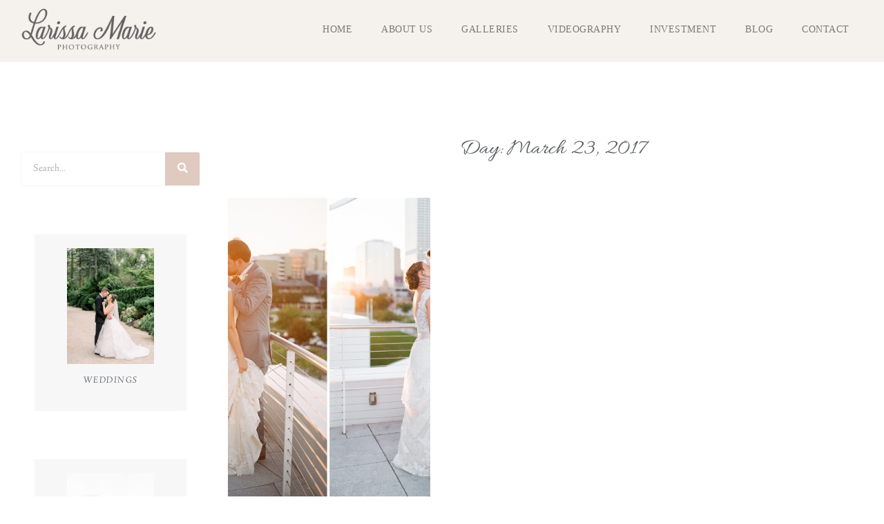

--- FILE ---
content_type: text/html; charset=UTF-8
request_url: https://larissamarie.com/2017/03/23/
body_size: 10757
content:
<!doctype html>
<html lang="en-US">
<head>
	<meta charset="UTF-8">
	<meta name="viewport" content="width=device-width, initial-scale=1">
	<link rel="profile" href="https://gmpg.org/xfn/11">
	<title>March 23, 2017 &#8211; Larissa Marie Photography</title>
<meta name='robots' content='max-image-preview:large' />
<link rel='dns-prefetch' href='//secure.gravatar.com' />
<link rel='dns-prefetch' href='//stats.wp.com' />
<link rel='dns-prefetch' href='//v0.wordpress.com' />
<link rel='preconnect' href='//c0.wp.com' />
<link rel="alternate" type="application/rss+xml" title="Larissa Marie Photography &raquo; Feed" href="https://larissamarie.com/feed/" />
<link rel="alternate" type="application/rss+xml" title="Larissa Marie Photography &raquo; Comments Feed" href="https://larissamarie.com/comments/feed/" />
<style id='wp-img-auto-sizes-contain-inline-css'>
img:is([sizes=auto i],[sizes^="auto," i]){contain-intrinsic-size:3000px 1500px}
/*# sourceURL=wp-img-auto-sizes-contain-inline-css */
</style>
<style id='wp-emoji-styles-inline-css'>

	img.wp-smiley, img.emoji {
		display: inline !important;
		border: none !important;
		box-shadow: none !important;
		height: 1em !important;
		width: 1em !important;
		margin: 0 0.07em !important;
		vertical-align: -0.1em !important;
		background: none !important;
		padding: 0 !important;
	}
/*# sourceURL=wp-emoji-styles-inline-css */
</style>
<link rel='stylesheet' id='wp-block-library-css' href='https://c0.wp.com/c/6.9/wp-includes/css/dist/block-library/style.min.css' media='all' />
<link rel='stylesheet' id='mediaelement-css' href='https://c0.wp.com/c/6.9/wp-includes/js/mediaelement/mediaelementplayer-legacy.min.css' media='all' />
<link rel='stylesheet' id='wp-mediaelement-css' href='https://c0.wp.com/c/6.9/wp-includes/js/mediaelement/wp-mediaelement.min.css' media='all' />
<style id='jetpack-sharing-buttons-style-inline-css'>
.jetpack-sharing-buttons__services-list{display:flex;flex-direction:row;flex-wrap:wrap;gap:0;list-style-type:none;margin:5px;padding:0}.jetpack-sharing-buttons__services-list.has-small-icon-size{font-size:12px}.jetpack-sharing-buttons__services-list.has-normal-icon-size{font-size:16px}.jetpack-sharing-buttons__services-list.has-large-icon-size{font-size:24px}.jetpack-sharing-buttons__services-list.has-huge-icon-size{font-size:36px}@media print{.jetpack-sharing-buttons__services-list{display:none!important}}.editor-styles-wrapper .wp-block-jetpack-sharing-buttons{gap:0;padding-inline-start:0}ul.jetpack-sharing-buttons__services-list.has-background{padding:1.25em 2.375em}
/*# sourceURL=https://larissamarie.com/wp-content/plugins/jetpack/_inc/blocks/sharing-buttons/view.css */
</style>
<style id='global-styles-inline-css'>
:root{--wp--preset--aspect-ratio--square: 1;--wp--preset--aspect-ratio--4-3: 4/3;--wp--preset--aspect-ratio--3-4: 3/4;--wp--preset--aspect-ratio--3-2: 3/2;--wp--preset--aspect-ratio--2-3: 2/3;--wp--preset--aspect-ratio--16-9: 16/9;--wp--preset--aspect-ratio--9-16: 9/16;--wp--preset--color--black: #000000;--wp--preset--color--cyan-bluish-gray: #abb8c3;--wp--preset--color--white: #ffffff;--wp--preset--color--pale-pink: #f78da7;--wp--preset--color--vivid-red: #cf2e2e;--wp--preset--color--luminous-vivid-orange: #ff6900;--wp--preset--color--luminous-vivid-amber: #fcb900;--wp--preset--color--light-green-cyan: #7bdcb5;--wp--preset--color--vivid-green-cyan: #00d084;--wp--preset--color--pale-cyan-blue: #8ed1fc;--wp--preset--color--vivid-cyan-blue: #0693e3;--wp--preset--color--vivid-purple: #9b51e0;--wp--preset--gradient--vivid-cyan-blue-to-vivid-purple: linear-gradient(135deg,rgb(6,147,227) 0%,rgb(155,81,224) 100%);--wp--preset--gradient--light-green-cyan-to-vivid-green-cyan: linear-gradient(135deg,rgb(122,220,180) 0%,rgb(0,208,130) 100%);--wp--preset--gradient--luminous-vivid-amber-to-luminous-vivid-orange: linear-gradient(135deg,rgb(252,185,0) 0%,rgb(255,105,0) 100%);--wp--preset--gradient--luminous-vivid-orange-to-vivid-red: linear-gradient(135deg,rgb(255,105,0) 0%,rgb(207,46,46) 100%);--wp--preset--gradient--very-light-gray-to-cyan-bluish-gray: linear-gradient(135deg,rgb(238,238,238) 0%,rgb(169,184,195) 100%);--wp--preset--gradient--cool-to-warm-spectrum: linear-gradient(135deg,rgb(74,234,220) 0%,rgb(151,120,209) 20%,rgb(207,42,186) 40%,rgb(238,44,130) 60%,rgb(251,105,98) 80%,rgb(254,248,76) 100%);--wp--preset--gradient--blush-light-purple: linear-gradient(135deg,rgb(255,206,236) 0%,rgb(152,150,240) 100%);--wp--preset--gradient--blush-bordeaux: linear-gradient(135deg,rgb(254,205,165) 0%,rgb(254,45,45) 50%,rgb(107,0,62) 100%);--wp--preset--gradient--luminous-dusk: linear-gradient(135deg,rgb(255,203,112) 0%,rgb(199,81,192) 50%,rgb(65,88,208) 100%);--wp--preset--gradient--pale-ocean: linear-gradient(135deg,rgb(255,245,203) 0%,rgb(182,227,212) 50%,rgb(51,167,181) 100%);--wp--preset--gradient--electric-grass: linear-gradient(135deg,rgb(202,248,128) 0%,rgb(113,206,126) 100%);--wp--preset--gradient--midnight: linear-gradient(135deg,rgb(2,3,129) 0%,rgb(40,116,252) 100%);--wp--preset--font-size--small: 13px;--wp--preset--font-size--medium: 20px;--wp--preset--font-size--large: 36px;--wp--preset--font-size--x-large: 42px;--wp--preset--spacing--20: 0.44rem;--wp--preset--spacing--30: 0.67rem;--wp--preset--spacing--40: 1rem;--wp--preset--spacing--50: 1.5rem;--wp--preset--spacing--60: 2.25rem;--wp--preset--spacing--70: 3.38rem;--wp--preset--spacing--80: 5.06rem;--wp--preset--shadow--natural: 6px 6px 9px rgba(0, 0, 0, 0.2);--wp--preset--shadow--deep: 12px 12px 50px rgba(0, 0, 0, 0.4);--wp--preset--shadow--sharp: 6px 6px 0px rgba(0, 0, 0, 0.2);--wp--preset--shadow--outlined: 6px 6px 0px -3px rgb(255, 255, 255), 6px 6px rgb(0, 0, 0);--wp--preset--shadow--crisp: 6px 6px 0px rgb(0, 0, 0);}:root { --wp--style--global--content-size: 800px;--wp--style--global--wide-size: 1200px; }:where(body) { margin: 0; }.wp-site-blocks > .alignleft { float: left; margin-right: 2em; }.wp-site-blocks > .alignright { float: right; margin-left: 2em; }.wp-site-blocks > .aligncenter { justify-content: center; margin-left: auto; margin-right: auto; }:where(.wp-site-blocks) > * { margin-block-start: 24px; margin-block-end: 0; }:where(.wp-site-blocks) > :first-child { margin-block-start: 0; }:where(.wp-site-blocks) > :last-child { margin-block-end: 0; }:root { --wp--style--block-gap: 24px; }:root :where(.is-layout-flow) > :first-child{margin-block-start: 0;}:root :where(.is-layout-flow) > :last-child{margin-block-end: 0;}:root :where(.is-layout-flow) > *{margin-block-start: 24px;margin-block-end: 0;}:root :where(.is-layout-constrained) > :first-child{margin-block-start: 0;}:root :where(.is-layout-constrained) > :last-child{margin-block-end: 0;}:root :where(.is-layout-constrained) > *{margin-block-start: 24px;margin-block-end: 0;}:root :where(.is-layout-flex){gap: 24px;}:root :where(.is-layout-grid){gap: 24px;}.is-layout-flow > .alignleft{float: left;margin-inline-start: 0;margin-inline-end: 2em;}.is-layout-flow > .alignright{float: right;margin-inline-start: 2em;margin-inline-end: 0;}.is-layout-flow > .aligncenter{margin-left: auto !important;margin-right: auto !important;}.is-layout-constrained > .alignleft{float: left;margin-inline-start: 0;margin-inline-end: 2em;}.is-layout-constrained > .alignright{float: right;margin-inline-start: 2em;margin-inline-end: 0;}.is-layout-constrained > .aligncenter{margin-left: auto !important;margin-right: auto !important;}.is-layout-constrained > :where(:not(.alignleft):not(.alignright):not(.alignfull)){max-width: var(--wp--style--global--content-size);margin-left: auto !important;margin-right: auto !important;}.is-layout-constrained > .alignwide{max-width: var(--wp--style--global--wide-size);}body .is-layout-flex{display: flex;}.is-layout-flex{flex-wrap: wrap;align-items: center;}.is-layout-flex > :is(*, div){margin: 0;}body .is-layout-grid{display: grid;}.is-layout-grid > :is(*, div){margin: 0;}body{padding-top: 0px;padding-right: 0px;padding-bottom: 0px;padding-left: 0px;}a:where(:not(.wp-element-button)){text-decoration: underline;}:root :where(.wp-element-button, .wp-block-button__link){background-color: #32373c;border-width: 0;color: #fff;font-family: inherit;font-size: inherit;font-style: inherit;font-weight: inherit;letter-spacing: inherit;line-height: inherit;padding-top: calc(0.667em + 2px);padding-right: calc(1.333em + 2px);padding-bottom: calc(0.667em + 2px);padding-left: calc(1.333em + 2px);text-decoration: none;text-transform: inherit;}.has-black-color{color: var(--wp--preset--color--black) !important;}.has-cyan-bluish-gray-color{color: var(--wp--preset--color--cyan-bluish-gray) !important;}.has-white-color{color: var(--wp--preset--color--white) !important;}.has-pale-pink-color{color: var(--wp--preset--color--pale-pink) !important;}.has-vivid-red-color{color: var(--wp--preset--color--vivid-red) !important;}.has-luminous-vivid-orange-color{color: var(--wp--preset--color--luminous-vivid-orange) !important;}.has-luminous-vivid-amber-color{color: var(--wp--preset--color--luminous-vivid-amber) !important;}.has-light-green-cyan-color{color: var(--wp--preset--color--light-green-cyan) !important;}.has-vivid-green-cyan-color{color: var(--wp--preset--color--vivid-green-cyan) !important;}.has-pale-cyan-blue-color{color: var(--wp--preset--color--pale-cyan-blue) !important;}.has-vivid-cyan-blue-color{color: var(--wp--preset--color--vivid-cyan-blue) !important;}.has-vivid-purple-color{color: var(--wp--preset--color--vivid-purple) !important;}.has-black-background-color{background-color: var(--wp--preset--color--black) !important;}.has-cyan-bluish-gray-background-color{background-color: var(--wp--preset--color--cyan-bluish-gray) !important;}.has-white-background-color{background-color: var(--wp--preset--color--white) !important;}.has-pale-pink-background-color{background-color: var(--wp--preset--color--pale-pink) !important;}.has-vivid-red-background-color{background-color: var(--wp--preset--color--vivid-red) !important;}.has-luminous-vivid-orange-background-color{background-color: var(--wp--preset--color--luminous-vivid-orange) !important;}.has-luminous-vivid-amber-background-color{background-color: var(--wp--preset--color--luminous-vivid-amber) !important;}.has-light-green-cyan-background-color{background-color: var(--wp--preset--color--light-green-cyan) !important;}.has-vivid-green-cyan-background-color{background-color: var(--wp--preset--color--vivid-green-cyan) !important;}.has-pale-cyan-blue-background-color{background-color: var(--wp--preset--color--pale-cyan-blue) !important;}.has-vivid-cyan-blue-background-color{background-color: var(--wp--preset--color--vivid-cyan-blue) !important;}.has-vivid-purple-background-color{background-color: var(--wp--preset--color--vivid-purple) !important;}.has-black-border-color{border-color: var(--wp--preset--color--black) !important;}.has-cyan-bluish-gray-border-color{border-color: var(--wp--preset--color--cyan-bluish-gray) !important;}.has-white-border-color{border-color: var(--wp--preset--color--white) !important;}.has-pale-pink-border-color{border-color: var(--wp--preset--color--pale-pink) !important;}.has-vivid-red-border-color{border-color: var(--wp--preset--color--vivid-red) !important;}.has-luminous-vivid-orange-border-color{border-color: var(--wp--preset--color--luminous-vivid-orange) !important;}.has-luminous-vivid-amber-border-color{border-color: var(--wp--preset--color--luminous-vivid-amber) !important;}.has-light-green-cyan-border-color{border-color: var(--wp--preset--color--light-green-cyan) !important;}.has-vivid-green-cyan-border-color{border-color: var(--wp--preset--color--vivid-green-cyan) !important;}.has-pale-cyan-blue-border-color{border-color: var(--wp--preset--color--pale-cyan-blue) !important;}.has-vivid-cyan-blue-border-color{border-color: var(--wp--preset--color--vivid-cyan-blue) !important;}.has-vivid-purple-border-color{border-color: var(--wp--preset--color--vivid-purple) !important;}.has-vivid-cyan-blue-to-vivid-purple-gradient-background{background: var(--wp--preset--gradient--vivid-cyan-blue-to-vivid-purple) !important;}.has-light-green-cyan-to-vivid-green-cyan-gradient-background{background: var(--wp--preset--gradient--light-green-cyan-to-vivid-green-cyan) !important;}.has-luminous-vivid-amber-to-luminous-vivid-orange-gradient-background{background: var(--wp--preset--gradient--luminous-vivid-amber-to-luminous-vivid-orange) !important;}.has-luminous-vivid-orange-to-vivid-red-gradient-background{background: var(--wp--preset--gradient--luminous-vivid-orange-to-vivid-red) !important;}.has-very-light-gray-to-cyan-bluish-gray-gradient-background{background: var(--wp--preset--gradient--very-light-gray-to-cyan-bluish-gray) !important;}.has-cool-to-warm-spectrum-gradient-background{background: var(--wp--preset--gradient--cool-to-warm-spectrum) !important;}.has-blush-light-purple-gradient-background{background: var(--wp--preset--gradient--blush-light-purple) !important;}.has-blush-bordeaux-gradient-background{background: var(--wp--preset--gradient--blush-bordeaux) !important;}.has-luminous-dusk-gradient-background{background: var(--wp--preset--gradient--luminous-dusk) !important;}.has-pale-ocean-gradient-background{background: var(--wp--preset--gradient--pale-ocean) !important;}.has-electric-grass-gradient-background{background: var(--wp--preset--gradient--electric-grass) !important;}.has-midnight-gradient-background{background: var(--wp--preset--gradient--midnight) !important;}.has-small-font-size{font-size: var(--wp--preset--font-size--small) !important;}.has-medium-font-size{font-size: var(--wp--preset--font-size--medium) !important;}.has-large-font-size{font-size: var(--wp--preset--font-size--large) !important;}.has-x-large-font-size{font-size: var(--wp--preset--font-size--x-large) !important;}
:root :where(.wp-block-pullquote){font-size: 1.5em;line-height: 1.6;}
/*# sourceURL=global-styles-inline-css */
</style>
<link rel='stylesheet' id='hello-elementor-css' href='https://larissamarie.com/wp-content/themes/hello-elementor/style.min.css?ver=3.3.0' media='all' />
<link rel='stylesheet' id='hello-elementor-theme-style-css' href='https://larissamarie.com/wp-content/themes/hello-elementor/theme.min.css?ver=3.3.0' media='all' />
<link rel='stylesheet' id='hello-elementor-header-footer-css' href='https://larissamarie.com/wp-content/themes/hello-elementor/header-footer.min.css?ver=3.3.0' media='all' />
<link rel='stylesheet' id='elementor-frontend-css' href='https://larissamarie.com/wp-content/plugins/elementor/assets/css/frontend.min.css?ver=3.34.0' media='all' />
<link rel='stylesheet' id='widget-image-css' href='https://larissamarie.com/wp-content/plugins/elementor/assets/css/widget-image.min.css?ver=3.34.0' media='all' />
<link rel='stylesheet' id='widget-nav-menu-css' href='https://larissamarie.com/wp-content/plugins/elementor-pro/assets/css/widget-nav-menu.min.css?ver=3.34.0' media='all' />
<link rel='stylesheet' id='widget-heading-css' href='https://larissamarie.com/wp-content/plugins/elementor/assets/css/widget-heading.min.css?ver=3.34.0' media='all' />
<link rel='stylesheet' id='widget-search-form-css' href='https://larissamarie.com/wp-content/plugins/elementor-pro/assets/css/widget-search-form.min.css?ver=3.34.0' media='all' />
<link rel='stylesheet' id='elementor-icons-shared-0-css' href='https://larissamarie.com/wp-content/plugins/elementor/assets/lib/font-awesome/css/fontawesome.min.css?ver=5.15.3' media='all' />
<link rel='stylesheet' id='elementor-icons-fa-solid-css' href='https://larissamarie.com/wp-content/plugins/elementor/assets/lib/font-awesome/css/solid.min.css?ver=5.15.3' media='all' />
<link rel='stylesheet' id='widget-image-box-css' href='https://larissamarie.com/wp-content/plugins/elementor/assets/css/widget-image-box.min.css?ver=3.34.0' media='all' />
<link rel='stylesheet' id='widget-posts-css' href='https://larissamarie.com/wp-content/plugins/elementor-pro/assets/css/widget-posts.min.css?ver=3.34.0' media='all' />
<link rel='stylesheet' id='elementor-icons-css' href='https://larissamarie.com/wp-content/plugins/elementor/assets/lib/eicons/css/elementor-icons.min.css?ver=5.45.0' media='all' />
<link rel='stylesheet' id='elementor-post-21984-css' href='https://larissamarie.com/wp-content/uploads/elementor/css/post-21984.css?ver=1767629684' media='all' />
<link rel='stylesheet' id='font-awesome-5-all-css' href='https://larissamarie.com/wp-content/plugins/elementor/assets/lib/font-awesome/css/all.min.css?ver=3.34.0' media='all' />
<link rel='stylesheet' id='font-awesome-4-shim-css' href='https://larissamarie.com/wp-content/plugins/elementor/assets/lib/font-awesome/css/v4-shims.min.css?ver=3.34.0' media='all' />
<link rel='stylesheet' id='elementor-post-21966-css' href='https://larissamarie.com/wp-content/uploads/elementor/css/post-21966.css?ver=1767629684' media='all' />
<link rel='stylesheet' id='elementor-post-21971-css' href='https://larissamarie.com/wp-content/uploads/elementor/css/post-21971.css?ver=1767629684' media='all' />
<link rel='stylesheet' id='elementor-post-21976-css' href='https://larissamarie.com/wp-content/uploads/elementor/css/post-21976.css?ver=1767629712' media='all' />
<link rel='stylesheet' id='elementor-gf-local-allura-css' href='https://larissamarie.com/wp-content/uploads/elementor/google-fonts/css/allura.css?ver=1744132860' media='all' />
<link rel='stylesheet' id='elementor-gf-local-lindenhill-css' href='https://larissamarie.com/wp-content/uploads/elementor/google-fonts/css/lindenhill.css?ver=1744132861' media='all' />
<link rel='stylesheet' id='elementor-gf-local-roboto-css' href='https://larissamarie.com/wp-content/uploads/elementor/google-fonts/css/roboto.css?ver=1744132878' media='all' />
<script src="https://c0.wp.com/c/6.9/wp-includes/js/jquery/jquery.min.js" id="jquery-core-js"></script>
<script src="https://c0.wp.com/c/6.9/wp-includes/js/jquery/jquery-migrate.min.js" id="jquery-migrate-js"></script>
<script src="https://larissamarie.com/wp-content/plugins/elementor/assets/lib/font-awesome/js/v4-shims.min.js?ver=3.34.0" id="font-awesome-4-shim-js"></script>
<link rel="https://api.w.org/" href="https://larissamarie.com/wp-json/" /><link rel="EditURI" type="application/rsd+xml" title="RSD" href="https://larissamarie.com/xmlrpc.php?rsd" />
<meta name="generator" content="WordPress 6.9" />
	<style>img#wpstats{display:none}</style>
		<meta name="generator" content="Elementor 3.34.0; features: additional_custom_breakpoints; settings: css_print_method-external, google_font-enabled, font_display-auto">
			<style>
				.e-con.e-parent:nth-of-type(n+4):not(.e-lazyloaded):not(.e-no-lazyload),
				.e-con.e-parent:nth-of-type(n+4):not(.e-lazyloaded):not(.e-no-lazyload) * {
					background-image: none !important;
				}
				@media screen and (max-height: 1024px) {
					.e-con.e-parent:nth-of-type(n+3):not(.e-lazyloaded):not(.e-no-lazyload),
					.e-con.e-parent:nth-of-type(n+3):not(.e-lazyloaded):not(.e-no-lazyload) * {
						background-image: none !important;
					}
				}
				@media screen and (max-height: 640px) {
					.e-con.e-parent:nth-of-type(n+2):not(.e-lazyloaded):not(.e-no-lazyload),
					.e-con.e-parent:nth-of-type(n+2):not(.e-lazyloaded):not(.e-no-lazyload) * {
						background-image: none !important;
					}
				}
			</style>
			
<!-- Jetpack Open Graph Tags -->
<meta property="og:type" content="website" />
<meta property="og:title" content="March 23, 2017 &#8211; Larissa Marie Photography" />
<meta property="og:site_name" content="Larissa Marie Photography" />
<meta property="og:image" content="https://larissamarie.com/wp-content/uploads/2020/07/logo-2020-m-b.png" />
<meta property="og:image:width" content="1020" />
<meta property="og:image:height" content="345" />
<meta property="og:image:alt" content="" />
<meta property="og:locale" content="en_US" />

<!-- End Jetpack Open Graph Tags -->
</head>
<body class="archive date wp-custom-logo wp-embed-responsive wp-theme-hello-elementor theme-default elementor-page-21976 elementor-default elementor-template-full-width elementor-kit-21984">


<a class="skip-link screen-reader-text" href="#content">Skip to content</a>

		<header data-elementor-type="header" data-elementor-id="21966" class="elementor elementor-21966 elementor-location-header" data-elementor-post-type="elementor_library">
					<section class="elementor-section elementor-top-section elementor-element elementor-element-71350b1 elementor-section-full_width elementor-reverse-mobile elementor-section-height-default elementor-section-height-default" data-id="71350b1" data-element_type="section" data-settings="{&quot;background_background&quot;:&quot;classic&quot;}">
						<div class="elementor-container elementor-column-gap-default">
					<div class="elementor-column elementor-col-50 elementor-top-column elementor-element elementor-element-3cb34d50" data-id="3cb34d50" data-element_type="column">
			<div class="elementor-widget-wrap elementor-element-populated">
						<div class="elementor-element elementor-element-3c32f49d elementor-widget-tablet__width-inherit elementor-widget elementor-widget-theme-site-logo elementor-widget-image" data-id="3c32f49d" data-element_type="widget" data-widget_type="theme-site-logo.default">
				<div class="elementor-widget-container">
											<a href="https://larissamarie.com">
			<img fetchpriority="high" width="1020" height="345" src="https://larissamarie.com/wp-content/uploads/2020/07/logo-2020-m-b.png" class="attachment-full size-full wp-image-22004" alt="Larissa Marie Photography - Mt Horeb, WI" srcset="https://larissamarie.com/wp-content/uploads/2020/07/logo-2020-m-b.png 1020w, https://larissamarie.com/wp-content/uploads/2020/07/logo-2020-m-b-300x101.png 300w, https://larissamarie.com/wp-content/uploads/2020/07/logo-2020-m-b-768x260.png 768w" sizes="(max-width: 1020px) 100vw, 1020px" />				</a>
											</div>
				</div>
					</div>
		</div>
				<div class="elementor-column elementor-col-50 elementor-top-column elementor-element elementor-element-6a246c1d" data-id="6a246c1d" data-element_type="column">
			<div class="elementor-widget-wrap elementor-element-populated">
						<div class="elementor-element elementor-element-66dd7454 elementor-nav-menu__align-end elementor-nav-menu--dropdown-mobile elementor-nav-menu--stretch elementor-widget-tablet__width-inherit elementor-nav-menu__text-align-aside elementor-nav-menu--toggle elementor-nav-menu--burger elementor-widget elementor-widget-nav-menu" data-id="66dd7454" data-element_type="widget" data-settings="{&quot;full_width&quot;:&quot;stretch&quot;,&quot;layout&quot;:&quot;horizontal&quot;,&quot;submenu_icon&quot;:{&quot;value&quot;:&quot;&lt;i class=\&quot;fas fa-caret-down\&quot; aria-hidden=\&quot;true\&quot;&gt;&lt;\/i&gt;&quot;,&quot;library&quot;:&quot;fa-solid&quot;},&quot;toggle&quot;:&quot;burger&quot;}" data-widget_type="nav-menu.default">
				<div class="elementor-widget-container">
								<nav aria-label="Menu" class="elementor-nav-menu--main elementor-nav-menu__container elementor-nav-menu--layout-horizontal e--pointer-none">
				<ul id="menu-1-66dd7454" class="elementor-nav-menu"><li class="menu-item menu-item-type-custom menu-item-object-custom menu-item-home menu-item-22006"><a href="http://larissamarie.com" class="elementor-item">Home</a></li>
<li class="menu-item menu-item-type-post_type menu-item-object-page menu-item-22010"><a href="https://larissamarie.com/about-us/" class="elementor-item">About Us</a></li>
<li class="menu-item menu-item-type-post_type menu-item-object-page menu-item-22008"><a href="https://larissamarie.com/galleries/" class="elementor-item">Galleries</a></li>
<li class="menu-item menu-item-type-post_type menu-item-object-page menu-item-27215"><a href="https://larissamarie.com/wedding-videography/" class="elementor-item">Videography</a></li>
<li class="menu-item menu-item-type-post_type menu-item-object-page menu-item-22007"><a href="https://larissamarie.com/investment/" class="elementor-item">Investment</a></li>
<li class="menu-item menu-item-type-post_type menu-item-object-page current_page_parent menu-item-22011"><a href="https://larissamarie.com/blog/" class="elementor-item">Blog</a></li>
<li class="menu-item menu-item-type-post_type menu-item-object-page menu-item-22009"><a href="https://larissamarie.com/contact/" class="elementor-item">Contact</a></li>
</ul>			</nav>
					<div class="elementor-menu-toggle" role="button" tabindex="0" aria-label="Menu Toggle" aria-expanded="false">
			<i aria-hidden="true" role="presentation" class="elementor-menu-toggle__icon--open eicon-menu-bar"></i><i aria-hidden="true" role="presentation" class="elementor-menu-toggle__icon--close eicon-close"></i>		</div>
					<nav class="elementor-nav-menu--dropdown elementor-nav-menu__container" aria-hidden="true">
				<ul id="menu-2-66dd7454" class="elementor-nav-menu"><li class="menu-item menu-item-type-custom menu-item-object-custom menu-item-home menu-item-22006"><a href="http://larissamarie.com" class="elementor-item" tabindex="-1">Home</a></li>
<li class="menu-item menu-item-type-post_type menu-item-object-page menu-item-22010"><a href="https://larissamarie.com/about-us/" class="elementor-item" tabindex="-1">About Us</a></li>
<li class="menu-item menu-item-type-post_type menu-item-object-page menu-item-22008"><a href="https://larissamarie.com/galleries/" class="elementor-item" tabindex="-1">Galleries</a></li>
<li class="menu-item menu-item-type-post_type menu-item-object-page menu-item-27215"><a href="https://larissamarie.com/wedding-videography/" class="elementor-item" tabindex="-1">Videography</a></li>
<li class="menu-item menu-item-type-post_type menu-item-object-page menu-item-22007"><a href="https://larissamarie.com/investment/" class="elementor-item" tabindex="-1">Investment</a></li>
<li class="menu-item menu-item-type-post_type menu-item-object-page current_page_parent menu-item-22011"><a href="https://larissamarie.com/blog/" class="elementor-item" tabindex="-1">Blog</a></li>
<li class="menu-item menu-item-type-post_type menu-item-object-page menu-item-22009"><a href="https://larissamarie.com/contact/" class="elementor-item" tabindex="-1">Contact</a></li>
</ul>			</nav>
						</div>
				</div>
					</div>
		</div>
					</div>
		</section>
				</header>
				<div data-elementor-type="archive" data-elementor-id="21976" class="elementor elementor-21976 elementor-location-archive" data-elementor-post-type="elementor_library">
					<section class="elementor-section elementor-top-section elementor-element elementor-element-5ae2b690 elementor-section-full_width elementor-section-height-default elementor-section-height-default" data-id="5ae2b690" data-element_type="section" data-settings="{&quot;background_background&quot;:&quot;classic&quot;}">
						<div class="elementor-container elementor-column-gap-default">
					<div class="elementor-column elementor-col-50 elementor-top-column elementor-element elementor-element-12e968f8" data-id="12e968f8" data-element_type="column">
			<div class="elementor-widget-wrap elementor-element-populated">
						<div class="elementor-element elementor-element-3c6a07fb elementor-search-form--skin-classic elementor-search-form--button-type-icon elementor-search-form--icon-search elementor-widget elementor-widget-search-form" data-id="3c6a07fb" data-element_type="widget" data-settings="{&quot;skin&quot;:&quot;classic&quot;}" data-widget_type="search-form.default">
				<div class="elementor-widget-container">
							<search role="search">
			<form class="elementor-search-form" action="https://larissamarie.com" method="get">
												<div class="elementor-search-form__container">
					<label class="elementor-screen-only" for="elementor-search-form-3c6a07fb">Search</label>

					
					<input id="elementor-search-form-3c6a07fb" placeholder="Search..." class="elementor-search-form__input" type="search" name="s" value="">
					
											<button class="elementor-search-form__submit" type="submit" aria-label="Search">
															<i aria-hidden="true" class="fas fa-search"></i>													</button>
					
									</div>
			</form>
		</search>
						</div>
				</div>
				<div class="elementor-element elementor-element-6a961f6 elementor-hidden-phone elementor-position-top elementor-widget elementor-widget-image-box" data-id="6a961f6" data-element_type="widget" data-widget_type="image-box.default">
				<div class="elementor-widget-container">
					<div class="elementor-image-box-wrapper"><figure class="elementor-image-box-img"><a href="https://larissamarie.com/category/weddings/" tabindex="-1"><img width="1575" height="2100" src="https://larissamarie.com/wp-content/uploads/2022/09/Anderson-Japanese-Gardens-wedding-photographers-az-051.jpg" class="attachment-full size-full wp-image-30798" alt="Anderson Japanese Gardens Wedding Photographers" /></a></figure><div class="elementor-image-box-content"><h3 class="elementor-image-box-title"><a href="https://larissamarie.com/category/weddings/">Weddings</a></h3></div></div>				</div>
				</div>
				<div class="elementor-element elementor-element-42730e35 elementor-hidden-phone elementor-position-top elementor-widget elementor-widget-image-box" data-id="42730e35" data-element_type="widget" data-widget_type="image-box.default">
				<div class="elementor-widget-container">
					<div class="elementor-image-box-wrapper"><figure class="elementor-image-box-img"><a href="https://larissamarie.com/category/engagement/" tabindex="-1"><img width="467" height="700" src="https://larissamarie.com/wp-content/uploads/2020/07/Chicago-IL-Engagement-Session-az-03-s.jpg" class="attachment-full size-full wp-image-21974" alt="" /></a></figure><div class="elementor-image-box-content"><h3 class="elementor-image-box-title"><a href="https://larissamarie.com/category/engagement/">Engagements</a></h3></div></div>				</div>
				</div>
				<div class="elementor-element elementor-element-57c8ad93 elementor-hidden-phone elementor-position-top elementor-widget elementor-widget-image-box" data-id="57c8ad93" data-element_type="widget" data-widget_type="image-box.default">
				<div class="elementor-widget-container">
					<div class="elementor-image-box-wrapper"><figure class="elementor-image-box-img"><a href="https://larissamarie.com/category/guest-blogger/" tabindex="-1"><img loading="lazy" width="467" height="700" src="https://larissamarie.com/wp-content/uploads/2020/07/Sunborn-Gardens-Madison-Wedding-Florist-12s.jpg" class="attachment-full size-full wp-image-21975" alt="" /></a></figure><div class="elementor-image-box-content"><h3 class="elementor-image-box-title"><a href="https://larissamarie.com/category/guest-blogger/">Guest Blogger</a></h3></div></div>				</div>
				</div>
				<div class="elementor-element elementor-element-4814fea0 elementor-hidden-phone elementor-widget elementor-widget-heading" data-id="4814fea0" data-element_type="widget" data-widget_type="heading.default">
				<div class="elementor-widget-container">
					<h3 class="elementor-heading-title elementor-size-default">More Categories</h3>				</div>
				</div>
				<div class="elementor-element elementor-element-67ef6319 elementor-hidden-phone elementor-widget elementor-widget-text-editor" data-id="67ef6319" data-element_type="widget" data-widget_type="text-editor.default">
				<div class="elementor-widget-container">
									<p><a href="https://larissamarie.com/category/anniversary">Anniversary</a><br /><a href="https://larissamarie.com/category/lifestyle">Family</a></p>								</div>
				</div>
					</div>
		</div>
				<div class="elementor-column elementor-col-50 elementor-top-column elementor-element elementor-element-549d8208" data-id="549d8208" data-element_type="column">
			<div class="elementor-widget-wrap elementor-element-populated">
						<div class="elementor-element elementor-element-7ea313f0 elementor-widget elementor-widget-theme-archive-title elementor-page-title elementor-widget-heading" data-id="7ea313f0" data-element_type="widget" data-widget_type="theme-archive-title.default">
				<div class="elementor-widget-container">
					<h1 class="elementor-heading-title elementor-size-default">Day: March 23, 2017</h1>				</div>
				</div>
				<div class="elementor-element elementor-element-7b6d382a elementor-grid-3 elementor-grid-tablet-2 elementor-grid-mobile-1 elementor-posts--thumbnail-top elementor-widget elementor-widget-archive-posts" data-id="7b6d382a" data-element_type="widget" data-settings="{&quot;pagination_type&quot;:&quot;prev_next&quot;,&quot;archive_classic_columns&quot;:&quot;3&quot;,&quot;archive_classic_columns_tablet&quot;:&quot;2&quot;,&quot;archive_classic_columns_mobile&quot;:&quot;1&quot;,&quot;archive_classic_row_gap&quot;:{&quot;unit&quot;:&quot;px&quot;,&quot;size&quot;:35,&quot;sizes&quot;:[]},&quot;archive_classic_row_gap_tablet&quot;:{&quot;unit&quot;:&quot;px&quot;,&quot;size&quot;:&quot;&quot;,&quot;sizes&quot;:[]},&quot;archive_classic_row_gap_mobile&quot;:{&quot;unit&quot;:&quot;px&quot;,&quot;size&quot;:&quot;&quot;,&quot;sizes&quot;:[]}}" data-widget_type="archive-posts.archive_classic">
				<div class="elementor-widget-container">
							<div class="elementor-posts-container elementor-posts elementor-posts--skin-classic elementor-grid" role="list">
				<article class="elementor-post elementor-grid-item post-3595 post type-post status-publish format-standard has-post-thumbnail hentry category-engagement category-film category-weddings" role="listitem">
				<a class="elementor-post__thumbnail__link" href="https://larissamarie.com/film-vs-digital-photography/" tabindex="-1" >
			<div class="elementor-post__thumbnail"><img loading="lazy" width="1600" height="1189" src="https://larissamarie.com/wp-content/uploads/2017/03/22-3595-post/FilmDigitalComparison-38.jpg" class="attachment-full size-full wp-image-3634" alt="" /></div>
		</a>
				<div class="elementor-post__text">
				<h3 class="elementor-post__title">
			<a href="https://larissamarie.com/film-vs-digital-photography/" >
				Film vs. Digital Photography			</a>
		</h3>
				<div class="elementor-post__excerpt">
			<p>A few years ago, we decided to get back into shooting film. Here&#8217;s the thing. Film is terrifying as a photographer who has been shooting</p>
		</div>
		
		<a class="elementor-post__read-more" href="https://larissamarie.com/film-vs-digital-photography/" aria-label="Read more about Film vs. Digital Photography" tabindex="-1" >
			Read More »		</a>

				</div>
				</article>
				</div>
		
						</div>
				</div>
					</div>
		</div>
					</div>
		</section>
				</div>
				<footer data-elementor-type="footer" data-elementor-id="21971" class="elementor elementor-21971 elementor-location-footer" data-elementor-post-type="elementor_library">
					<footer class="elementor-section elementor-top-section elementor-element elementor-element-68ba3695 elementor-section-height-min-height elementor-section-content-middle elementor-section-full_width elementor-reverse-mobile elementor-section-height-default elementor-section-items-middle" data-id="68ba3695" data-element_type="section">
						<div class="elementor-container elementor-column-gap-no">
					<div class="elementor-column elementor-col-33 elementor-top-column elementor-element elementor-element-1503b1b9" data-id="1503b1b9" data-element_type="column">
			<div class="elementor-widget-wrap elementor-element-populated">
						<div class="elementor-element elementor-element-52b8e521 elementor-widget elementor-widget-heading" data-id="52b8e521" data-element_type="widget" data-widget_type="heading.default">
				<div class="elementor-widget-container">
					<p class="elementor-heading-title elementor-size-default">Follow Us</p>				</div>
				</div>
				<div class="elementor-element elementor-element-dff6bec elementor-widget__width-auto elementor-widget elementor-widget-image" data-id="dff6bec" data-element_type="widget" data-widget_type="image.default">
				<div class="elementor-widget-container">
																<a href="https://www.facebook.com/larissamariephoto/" target="_blank">
							<img loading="lazy" width="19" height="28" src="https://larissamarie.com/wp-content/uploads/2020/07/Social-FB.png" class="attachment-full size-full wp-image-21968" alt="" />								</a>
															</div>
				</div>
				<div class="elementor-element elementor-element-78754210 elementor-widget__width-auto elementor-widget elementor-widget-image" data-id="78754210" data-element_type="widget" data-widget_type="image.default">
				<div class="elementor-widget-container">
																<a href="https://www.instagram.com/larissamariephoto/" target="_blank">
							<img loading="lazy" width="30" height="28" src="https://larissamarie.com/wp-content/uploads/2020/07/Social-IG.png" class="attachment-large size-large wp-image-21969" alt="" />								</a>
															</div>
				</div>
				<div class="elementor-element elementor-element-3467d7f0 elementor-widget__width-auto elementor-widget elementor-widget-image" data-id="3467d7f0" data-element_type="widget" data-widget_type="image.default">
				<div class="elementor-widget-container">
																<a href="https://www.pinterest.com/larissamariephotography/" target="_blank">
							<img loading="lazy" width="27" height="28" src="https://larissamarie.com/wp-content/uploads/2020/07/Social-Pin.png" class="attachment-large size-large wp-image-21970" alt="" />								</a>
															</div>
				</div>
					</div>
		</div>
				<div class="elementor-column elementor-col-33 elementor-top-column elementor-element elementor-element-337ad0b3" data-id="337ad0b3" data-element_type="column">
			<div class="elementor-widget-wrap elementor-element-populated">
						<div class="elementor-element elementor-element-6fcf7e48 elementor-widget elementor-widget-text-editor" data-id="6fcf7e48" data-element_type="widget" data-widget_type="text-editor.default">
				<div class="elementor-widget-container">
									<p>Follow along @larissamariephoto</p>								</div>
				</div>
					</div>
		</div>
				<div class="elementor-column elementor-col-33 elementor-top-column elementor-element elementor-element-202d5689" data-id="202d5689" data-element_type="column">
			<div class="elementor-widget-wrap elementor-element-populated">
						<div class="elementor-element elementor-element-776df369 elementor-nav-menu__align-center elementor-nav-menu__text-align-center elementor-nav-menu--dropdown-mobile elementor-nav-menu--toggle elementor-nav-menu--burger elementor-widget elementor-widget-nav-menu" data-id="776df369" data-element_type="widget" data-settings="{&quot;layout&quot;:&quot;vertical&quot;,&quot;submenu_icon&quot;:{&quot;value&quot;:&quot;&lt;i class=\&quot;\&quot; aria-hidden=\&quot;true\&quot;&gt;&lt;\/i&gt;&quot;,&quot;library&quot;:&quot;&quot;},&quot;toggle&quot;:&quot;burger&quot;}" data-widget_type="nav-menu.default">
				<div class="elementor-widget-container">
								<nav aria-label="Menu" class="elementor-nav-menu--main elementor-nav-menu__container elementor-nav-menu--layout-vertical e--pointer-none">
				<ul id="menu-1-776df369" class="elementor-nav-menu sm-vertical"><li class="menu-item menu-item-type-custom menu-item-object-custom menu-item-home menu-item-22006"><a href="http://larissamarie.com" class="elementor-item">Home</a></li>
<li class="menu-item menu-item-type-post_type menu-item-object-page menu-item-22010"><a href="https://larissamarie.com/about-us/" class="elementor-item">About Us</a></li>
<li class="menu-item menu-item-type-post_type menu-item-object-page menu-item-22008"><a href="https://larissamarie.com/galleries/" class="elementor-item">Galleries</a></li>
<li class="menu-item menu-item-type-post_type menu-item-object-page menu-item-27215"><a href="https://larissamarie.com/wedding-videography/" class="elementor-item">Videography</a></li>
<li class="menu-item menu-item-type-post_type menu-item-object-page menu-item-22007"><a href="https://larissamarie.com/investment/" class="elementor-item">Investment</a></li>
<li class="menu-item menu-item-type-post_type menu-item-object-page current_page_parent menu-item-22011"><a href="https://larissamarie.com/blog/" class="elementor-item">Blog</a></li>
<li class="menu-item menu-item-type-post_type menu-item-object-page menu-item-22009"><a href="https://larissamarie.com/contact/" class="elementor-item">Contact</a></li>
</ul>			</nav>
					<div class="elementor-menu-toggle" role="button" tabindex="0" aria-label="Menu Toggle" aria-expanded="false">
			<i aria-hidden="true" role="presentation" class="elementor-menu-toggle__icon--open eicon-menu-bar"></i><i aria-hidden="true" role="presentation" class="elementor-menu-toggle__icon--close eicon-close"></i>		</div>
					<nav class="elementor-nav-menu--dropdown elementor-nav-menu__container" aria-hidden="true">
				<ul id="menu-2-776df369" class="elementor-nav-menu sm-vertical"><li class="menu-item menu-item-type-custom menu-item-object-custom menu-item-home menu-item-22006"><a href="http://larissamarie.com" class="elementor-item" tabindex="-1">Home</a></li>
<li class="menu-item menu-item-type-post_type menu-item-object-page menu-item-22010"><a href="https://larissamarie.com/about-us/" class="elementor-item" tabindex="-1">About Us</a></li>
<li class="menu-item menu-item-type-post_type menu-item-object-page menu-item-22008"><a href="https://larissamarie.com/galleries/" class="elementor-item" tabindex="-1">Galleries</a></li>
<li class="menu-item menu-item-type-post_type menu-item-object-page menu-item-27215"><a href="https://larissamarie.com/wedding-videography/" class="elementor-item" tabindex="-1">Videography</a></li>
<li class="menu-item menu-item-type-post_type menu-item-object-page menu-item-22007"><a href="https://larissamarie.com/investment/" class="elementor-item" tabindex="-1">Investment</a></li>
<li class="menu-item menu-item-type-post_type menu-item-object-page current_page_parent menu-item-22011"><a href="https://larissamarie.com/blog/" class="elementor-item" tabindex="-1">Blog</a></li>
<li class="menu-item menu-item-type-post_type menu-item-object-page menu-item-22009"><a href="https://larissamarie.com/contact/" class="elementor-item" tabindex="-1">Contact</a></li>
</ul>			</nav>
						</div>
				</div>
					</div>
		</div>
					</div>
		</footer>
				</footer>
		
<script type="speculationrules">
{"prefetch":[{"source":"document","where":{"and":[{"href_matches":"/*"},{"not":{"href_matches":["/wp-*.php","/wp-admin/*","/wp-content/uploads/*","/wp-content/*","/wp-content/plugins/*","/wp-content/themes/hello-elementor/*","/*\\?(.+)"]}},{"not":{"selector_matches":"a[rel~=\"nofollow\"]"}},{"not":{"selector_matches":".no-prefetch, .no-prefetch a"}}]},"eagerness":"conservative"}]}
</script>
		<!-- Start of StatCounter Code -->
		<script>
			<!--
			var sc_project=5411507;
			var sc_security="a6a987a6";
			var sc_invisible=1;
		</script>
        <script type="text/javascript" src="https://www.statcounter.com/counter/counter.js" async></script>
		<noscript><div class="statcounter"><a title="web analytics" href="https://statcounter.com/"><img class="statcounter" src="https://c.statcounter.com/5411507/0/a6a987a6/1/" alt="web analytics" /></a></div></noscript>
		<!-- End of StatCounter Code -->
					<script>
				const lazyloadRunObserver = () => {
					const lazyloadBackgrounds = document.querySelectorAll( `.e-con.e-parent:not(.e-lazyloaded)` );
					const lazyloadBackgroundObserver = new IntersectionObserver( ( entries ) => {
						entries.forEach( ( entry ) => {
							if ( entry.isIntersecting ) {
								let lazyloadBackground = entry.target;
								if( lazyloadBackground ) {
									lazyloadBackground.classList.add( 'e-lazyloaded' );
								}
								lazyloadBackgroundObserver.unobserve( entry.target );
							}
						});
					}, { rootMargin: '200px 0px 200px 0px' } );
					lazyloadBackgrounds.forEach( ( lazyloadBackground ) => {
						lazyloadBackgroundObserver.observe( lazyloadBackground );
					} );
				};
				const events = [
					'DOMContentLoaded',
					'elementor/lazyload/observe',
				];
				events.forEach( ( event ) => {
					document.addEventListener( event, lazyloadRunObserver );
				} );
			</script>
			<script src="https://larissamarie.com/wp-content/plugins/elementor/assets/js/webpack.runtime.min.js?ver=3.34.0" id="elementor-webpack-runtime-js"></script>
<script src="https://larissamarie.com/wp-content/plugins/elementor/assets/js/frontend-modules.min.js?ver=3.34.0" id="elementor-frontend-modules-js"></script>
<script src="https://c0.wp.com/c/6.9/wp-includes/js/jquery/ui/core.min.js" id="jquery-ui-core-js"></script>
<script id="elementor-frontend-js-before">
var elementorFrontendConfig = {"environmentMode":{"edit":false,"wpPreview":false,"isScriptDebug":false},"i18n":{"shareOnFacebook":"Share on Facebook","shareOnTwitter":"Share on Twitter","pinIt":"Pin it","download":"Download","downloadImage":"Download image","fullscreen":"Fullscreen","zoom":"Zoom","share":"Share","playVideo":"Play Video","previous":"Previous","next":"Next","close":"Close","a11yCarouselPrevSlideMessage":"Previous slide","a11yCarouselNextSlideMessage":"Next slide","a11yCarouselFirstSlideMessage":"This is the first slide","a11yCarouselLastSlideMessage":"This is the last slide","a11yCarouselPaginationBulletMessage":"Go to slide"},"is_rtl":false,"breakpoints":{"xs":0,"sm":480,"md":768,"lg":1025,"xl":1440,"xxl":1600},"responsive":{"breakpoints":{"mobile":{"label":"Mobile Portrait","value":767,"default_value":767,"direction":"max","is_enabled":true},"mobile_extra":{"label":"Mobile Landscape","value":880,"default_value":880,"direction":"max","is_enabled":false},"tablet":{"label":"Tablet Portrait","value":1024,"default_value":1024,"direction":"max","is_enabled":true},"tablet_extra":{"label":"Tablet Landscape","value":1200,"default_value":1200,"direction":"max","is_enabled":false},"laptop":{"label":"Laptop","value":1366,"default_value":1366,"direction":"max","is_enabled":false},"widescreen":{"label":"Widescreen","value":2400,"default_value":2400,"direction":"min","is_enabled":false}},"hasCustomBreakpoints":false},"version":"3.34.0","is_static":false,"experimentalFeatures":{"additional_custom_breakpoints":true,"theme_builder_v2":true,"home_screen":true,"global_classes_should_enforce_capabilities":true,"e_variables":true,"cloud-library":true,"e_opt_in_v4_page":true,"e_interactions":true,"import-export-customization":true,"e_pro_variables":true},"urls":{"assets":"https:\/\/larissamarie.com\/wp-content\/plugins\/elementor\/assets\/","ajaxurl":"https:\/\/larissamarie.com\/wp-admin\/admin-ajax.php","uploadUrl":"https:\/\/larissamarie.com\/wp-content\/uploads"},"nonces":{"floatingButtonsClickTracking":"f08a0ab952"},"swiperClass":"swiper","settings":{"editorPreferences":[]},"kit":{"active_breakpoints":["viewport_mobile","viewport_tablet"],"global_image_lightbox":"yes","lightbox_enable_counter":"yes","lightbox_enable_fullscreen":"yes","lightbox_enable_zoom":"yes","lightbox_enable_share":"yes","lightbox_title_src":"title","lightbox_description_src":"description"},"post":{"id":0,"title":"March 23, 2017 &#8211; Larissa Marie Photography","excerpt":""}};
//# sourceURL=elementor-frontend-js-before
</script>
<script src="https://larissamarie.com/wp-content/plugins/elementor/assets/js/frontend.min.js?ver=3.34.0" id="elementor-frontend-js"></script>
<script src="https://larissamarie.com/wp-content/plugins/elementor-pro/assets/lib/smartmenus/jquery.smartmenus.min.js?ver=1.2.1" id="smartmenus-js"></script>
<script src="https://c0.wp.com/c/6.9/wp-includes/js/imagesloaded.min.js" id="imagesloaded-js"></script>
<script id="jetpack-stats-js-before">
_stq = window._stq || [];
_stq.push([ "view", JSON.parse("{\"v\":\"ext\",\"blog\":\"105971459\",\"post\":\"0\",\"tz\":\"-6\",\"srv\":\"larissamarie.com\",\"arch_date\":\"2017\\\/03\\\/23\",\"arch_results\":\"1\",\"j\":\"1:15.3.1\"}") ]);
_stq.push([ "clickTrackerInit", "105971459", "0" ]);
//# sourceURL=jetpack-stats-js-before
</script>
<script src="https://stats.wp.com/e-202604.js" id="jetpack-stats-js" defer data-wp-strategy="defer"></script>
<script src="https://larissamarie.com/wp-content/plugins/elementor-pro/assets/js/webpack-pro.runtime.min.js?ver=3.34.0" id="elementor-pro-webpack-runtime-js"></script>
<script src="https://c0.wp.com/c/6.9/wp-includes/js/dist/hooks.min.js" id="wp-hooks-js"></script>
<script src="https://c0.wp.com/c/6.9/wp-includes/js/dist/i18n.min.js" id="wp-i18n-js"></script>
<script id="wp-i18n-js-after">
wp.i18n.setLocaleData( { 'text direction\u0004ltr': [ 'ltr' ] } );
//# sourceURL=wp-i18n-js-after
</script>
<script id="elementor-pro-frontend-js-before">
var ElementorProFrontendConfig = {"ajaxurl":"https:\/\/larissamarie.com\/wp-admin\/admin-ajax.php","nonce":"88cd9acf39","urls":{"assets":"https:\/\/larissamarie.com\/wp-content\/plugins\/elementor-pro\/assets\/","rest":"https:\/\/larissamarie.com\/wp-json\/"},"settings":{"lazy_load_background_images":true},"popup":{"hasPopUps":false},"shareButtonsNetworks":{"facebook":{"title":"Facebook","has_counter":true},"twitter":{"title":"Twitter"},"linkedin":{"title":"LinkedIn","has_counter":true},"pinterest":{"title":"Pinterest","has_counter":true},"reddit":{"title":"Reddit","has_counter":true},"vk":{"title":"VK","has_counter":true},"odnoklassniki":{"title":"OK","has_counter":true},"tumblr":{"title":"Tumblr"},"digg":{"title":"Digg"},"skype":{"title":"Skype"},"stumbleupon":{"title":"StumbleUpon","has_counter":true},"mix":{"title":"Mix"},"telegram":{"title":"Telegram"},"pocket":{"title":"Pocket","has_counter":true},"xing":{"title":"XING","has_counter":true},"whatsapp":{"title":"WhatsApp"},"email":{"title":"Email"},"print":{"title":"Print"},"x-twitter":{"title":"X"},"threads":{"title":"Threads"}},"facebook_sdk":{"lang":"en_US","app_id":""},"lottie":{"defaultAnimationUrl":"https:\/\/larissamarie.com\/wp-content\/plugins\/elementor-pro\/modules\/lottie\/assets\/animations\/default.json"}};
//# sourceURL=elementor-pro-frontend-js-before
</script>
<script src="https://larissamarie.com/wp-content/plugins/elementor-pro/assets/js/frontend.min.js?ver=3.34.0" id="elementor-pro-frontend-js"></script>
<script src="https://larissamarie.com/wp-content/plugins/elementor-pro/assets/js/elements-handlers.min.js?ver=3.34.0" id="pro-elements-handlers-js"></script>
<script id="wp-emoji-settings" type="application/json">
{"baseUrl":"https://s.w.org/images/core/emoji/17.0.2/72x72/","ext":".png","svgUrl":"https://s.w.org/images/core/emoji/17.0.2/svg/","svgExt":".svg","source":{"concatemoji":"https://larissamarie.com/wp-includes/js/wp-emoji-release.min.js?ver=6.9"}}
</script>
<script type="module">
/*! This file is auto-generated */
const a=JSON.parse(document.getElementById("wp-emoji-settings").textContent),o=(window._wpemojiSettings=a,"wpEmojiSettingsSupports"),s=["flag","emoji"];function i(e){try{var t={supportTests:e,timestamp:(new Date).valueOf()};sessionStorage.setItem(o,JSON.stringify(t))}catch(e){}}function c(e,t,n){e.clearRect(0,0,e.canvas.width,e.canvas.height),e.fillText(t,0,0);t=new Uint32Array(e.getImageData(0,0,e.canvas.width,e.canvas.height).data);e.clearRect(0,0,e.canvas.width,e.canvas.height),e.fillText(n,0,0);const a=new Uint32Array(e.getImageData(0,0,e.canvas.width,e.canvas.height).data);return t.every((e,t)=>e===a[t])}function p(e,t){e.clearRect(0,0,e.canvas.width,e.canvas.height),e.fillText(t,0,0);var n=e.getImageData(16,16,1,1);for(let e=0;e<n.data.length;e++)if(0!==n.data[e])return!1;return!0}function u(e,t,n,a){switch(t){case"flag":return n(e,"\ud83c\udff3\ufe0f\u200d\u26a7\ufe0f","\ud83c\udff3\ufe0f\u200b\u26a7\ufe0f")?!1:!n(e,"\ud83c\udde8\ud83c\uddf6","\ud83c\udde8\u200b\ud83c\uddf6")&&!n(e,"\ud83c\udff4\udb40\udc67\udb40\udc62\udb40\udc65\udb40\udc6e\udb40\udc67\udb40\udc7f","\ud83c\udff4\u200b\udb40\udc67\u200b\udb40\udc62\u200b\udb40\udc65\u200b\udb40\udc6e\u200b\udb40\udc67\u200b\udb40\udc7f");case"emoji":return!a(e,"\ud83e\u1fac8")}return!1}function f(e,t,n,a){let r;const o=(r="undefined"!=typeof WorkerGlobalScope&&self instanceof WorkerGlobalScope?new OffscreenCanvas(300,150):document.createElement("canvas")).getContext("2d",{willReadFrequently:!0}),s=(o.textBaseline="top",o.font="600 32px Arial",{});return e.forEach(e=>{s[e]=t(o,e,n,a)}),s}function r(e){var t=document.createElement("script");t.src=e,t.defer=!0,document.head.appendChild(t)}a.supports={everything:!0,everythingExceptFlag:!0},new Promise(t=>{let n=function(){try{var e=JSON.parse(sessionStorage.getItem(o));if("object"==typeof e&&"number"==typeof e.timestamp&&(new Date).valueOf()<e.timestamp+604800&&"object"==typeof e.supportTests)return e.supportTests}catch(e){}return null}();if(!n){if("undefined"!=typeof Worker&&"undefined"!=typeof OffscreenCanvas&&"undefined"!=typeof URL&&URL.createObjectURL&&"undefined"!=typeof Blob)try{var e="postMessage("+f.toString()+"("+[JSON.stringify(s),u.toString(),c.toString(),p.toString()].join(",")+"));",a=new Blob([e],{type:"text/javascript"});const r=new Worker(URL.createObjectURL(a),{name:"wpTestEmojiSupports"});return void(r.onmessage=e=>{i(n=e.data),r.terminate(),t(n)})}catch(e){}i(n=f(s,u,c,p))}t(n)}).then(e=>{for(const n in e)a.supports[n]=e[n],a.supports.everything=a.supports.everything&&a.supports[n],"flag"!==n&&(a.supports.everythingExceptFlag=a.supports.everythingExceptFlag&&a.supports[n]);var t;a.supports.everythingExceptFlag=a.supports.everythingExceptFlag&&!a.supports.flag,a.supports.everything||((t=a.source||{}).concatemoji?r(t.concatemoji):t.wpemoji&&t.twemoji&&(r(t.twemoji),r(t.wpemoji)))});
//# sourceURL=https://larissamarie.com/wp-includes/js/wp-emoji-loader.min.js
</script>

</body>
</html>


--- FILE ---
content_type: text/css
request_url: https://larissamarie.com/wp-content/uploads/elementor/css/post-21984.css?ver=1767629684
body_size: 454
content:
.elementor-kit-21984{--e-global-color-primary:#54595F;--e-global-color-secondary:#E0CAC0;--e-global-color-text:#7A7A7A;--e-global-color-accent:#DB8777;--e-global-color-6a913a70:#6EC1E4;--e-global-color-8d05388:#61CE70;--e-global-color-6351c7f2:#4054B2;--e-global-color-79d4f068:#23A455;--e-global-color-558c7c14:#000;--e-global-color-1068efd7:#FFF;--e-global-color-1de8b101:#DDC3B2;--e-global-color-4b67fd1a:#80737A;--e-global-color-4a533e59:#AFBBBC;--e-global-color-4c2c8086:#BCBBBD;--e-global-color-32087114:#505050;--e-global-color-79254388:RGBA(235, 223, 214, 0.47843137254901963);--e-global-color-29ea0c8f:#F6F4F2;--e-global-color-4bcdc6ef:#F5F1ED;--e-global-color-53a1d225:#F7F7F7;--e-global-color-72ce81e1:#EEF4F4;--e-global-typography-primary-font-family:"Allura";--e-global-typography-primary-font-weight:normal;--e-global-typography-secondary-font-family:"Times New Roman";--e-global-typography-secondary-font-weight:400;--e-global-typography-text-font-family:"Linden Hill";--e-global-typography-text-font-weight:normal;--e-global-typography-accent-font-family:"Roboto";--e-global-typography-accent-font-weight:500;color:#7A7A7A;font-family:"Linden Hill", Sans-serif;font-size:16px;text-transform:none;font-style:normal;letter-spacing:0.5px;}.elementor-kit-21984 e-page-transition{background-color:#FFBC7D;}.elementor-kit-21984 a{color:#DDC3B2;}.elementor-kit-21984 a:hover{color:#80737A;}.elementor-kit-21984 h1{color:#7A7A7A;font-family:"Allura", Sans-serif;font-size:20px;letter-spacing:0px;}.elementor-kit-21984 h2{color:#7A7A7A;font-family:"Times New Roman", Sans-serif;font-size:15px;text-transform:uppercase;letter-spacing:1.5px;}.elementor-kit-21984 h3{color:#7A7A7A;font-family:"Times New Roman", Sans-serif;font-size:20px;text-transform:uppercase;letter-spacing:1.5px;}.elementor-kit-21984 h4{color:#7A7A7A;}.elementor-section.elementor-section-boxed > .elementor-container{max-width:1140px;}.e-con{--container-max-width:1140px;}{}h1.entry-title{display:var(--page-title-display);}@media(max-width:1024px){.elementor-section.elementor-section-boxed > .elementor-container{max-width:1024px;}.e-con{--container-max-width:1024px;}}@media(max-width:767px){.elementor-section.elementor-section-boxed > .elementor-container{max-width:767px;}.e-con{--container-max-width:767px;}}

--- FILE ---
content_type: text/css
request_url: https://larissamarie.com/wp-content/uploads/elementor/css/post-21971.css?ver=1767629684
body_size: 866
content:
.elementor-21971 .elementor-element.elementor-element-68ba3695 > .elementor-container{min-height:90px;}.elementor-21971 .elementor-element.elementor-element-68ba3695 > .elementor-container > .elementor-column > .elementor-widget-wrap{align-content:center;align-items:center;}.elementor-bc-flex-widget .elementor-21971 .elementor-element.elementor-element-1503b1b9.elementor-column .elementor-widget-wrap{align-items:center;}.elementor-21971 .elementor-element.elementor-element-1503b1b9.elementor-column.elementor-element[data-element_type="column"] > .elementor-widget-wrap.elementor-element-populated{align-content:center;align-items:center;}.elementor-21971 .elementor-element.elementor-element-1503b1b9.elementor-column > .elementor-widget-wrap{justify-content:center;}.elementor-widget-heading .elementor-heading-title{font-family:var( --e-global-typography-primary-font-family ), Sans-serif;font-weight:var( --e-global-typography-primary-font-weight );color:var( --e-global-color-primary );}.elementor-21971 .elementor-element.elementor-element-52b8e521{text-align:center;}.elementor-21971 .elementor-element.elementor-element-52b8e521 .elementor-heading-title{font-family:"Times New Roman", Sans-serif;font-size:15px;font-weight:300;text-transform:uppercase;color:rgba(0,0,0,0.39);}.elementor-widget-image .widget-image-caption{color:var( --e-global-color-text );font-family:var( --e-global-typography-text-font-family ), Sans-serif;font-weight:var( --e-global-typography-text-font-weight );}.elementor-21971 .elementor-element.elementor-element-dff6bec{text-align:center;width:auto;max-width:auto;align-self:center;}.elementor-21971 .elementor-element.elementor-element-dff6bec img{width:50%;}.elementor-21971 .elementor-element.elementor-element-dff6bec > .elementor-widget-container{margin:0px 0px 0px 0px;}.elementor-21971 .elementor-element.elementor-element-78754210{text-align:center;width:auto;max-width:auto;}.elementor-21971 .elementor-element.elementor-element-78754210 img{width:50%;}.elementor-21971 .elementor-element.elementor-element-3467d7f0 img{width:50%;}.elementor-21971 .elementor-element.elementor-element-3467d7f0{width:auto;max-width:auto;}.elementor-bc-flex-widget .elementor-21971 .elementor-element.elementor-element-337ad0b3.elementor-column .elementor-widget-wrap{align-items:center;}.elementor-21971 .elementor-element.elementor-element-337ad0b3.elementor-column.elementor-element[data-element_type="column"] > .elementor-widget-wrap.elementor-element-populated{align-content:center;align-items:center;}.elementor-21971 .elementor-element.elementor-element-337ad0b3 > .elementor-widget-wrap > .elementor-widget:not(.elementor-widget__width-auto):not(.elementor-widget__width-initial):not(:last-child):not(.elementor-absolute){margin-block-end:: 0px;}.elementor-widget-text-editor{font-family:var( --e-global-typography-text-font-family ), Sans-serif;font-weight:var( --e-global-typography-text-font-weight );color:var( --e-global-color-text );}.elementor-widget-text-editor.elementor-drop-cap-view-stacked .elementor-drop-cap{background-color:var( --e-global-color-primary );}.elementor-widget-text-editor.elementor-drop-cap-view-framed .elementor-drop-cap, .elementor-widget-text-editor.elementor-drop-cap-view-default .elementor-drop-cap{color:var( --e-global-color-primary );border-color:var( --e-global-color-primary );}.elementor-21971 .elementor-element.elementor-element-6fcf7e48{text-align:center;font-family:"Times New Roman", Sans-serif;font-size:12px;text-transform:uppercase;letter-spacing:1.4px;}.elementor-21971 .elementor-element.elementor-element-6fcf7e48 > .elementor-widget-container{margin:0px 0px -5px 0px;}.elementor-bc-flex-widget .elementor-21971 .elementor-element.elementor-element-202d5689.elementor-column .elementor-widget-wrap{align-items:center;}.elementor-21971 .elementor-element.elementor-element-202d5689.elementor-column.elementor-element[data-element_type="column"] > .elementor-widget-wrap.elementor-element-populated{align-content:center;align-items:center;}.elementor-widget-nav-menu .elementor-nav-menu .elementor-item{font-family:var( --e-global-typography-primary-font-family ), Sans-serif;font-weight:var( --e-global-typography-primary-font-weight );}.elementor-widget-nav-menu .elementor-nav-menu--main .elementor-item{color:var( --e-global-color-text );fill:var( --e-global-color-text );}.elementor-widget-nav-menu .elementor-nav-menu--main .elementor-item:hover,
					.elementor-widget-nav-menu .elementor-nav-menu--main .elementor-item.elementor-item-active,
					.elementor-widget-nav-menu .elementor-nav-menu--main .elementor-item.highlighted,
					.elementor-widget-nav-menu .elementor-nav-menu--main .elementor-item:focus{color:var( --e-global-color-accent );fill:var( --e-global-color-accent );}.elementor-widget-nav-menu .elementor-nav-menu--main:not(.e--pointer-framed) .elementor-item:before,
					.elementor-widget-nav-menu .elementor-nav-menu--main:not(.e--pointer-framed) .elementor-item:after{background-color:var( --e-global-color-accent );}.elementor-widget-nav-menu .e--pointer-framed .elementor-item:before,
					.elementor-widget-nav-menu .e--pointer-framed .elementor-item:after{border-color:var( --e-global-color-accent );}.elementor-widget-nav-menu{--e-nav-menu-divider-color:var( --e-global-color-text );}.elementor-widget-nav-menu .elementor-nav-menu--dropdown .elementor-item, .elementor-widget-nav-menu .elementor-nav-menu--dropdown  .elementor-sub-item{font-family:var( --e-global-typography-accent-font-family ), Sans-serif;font-weight:var( --e-global-typography-accent-font-weight );}.elementor-21971 .elementor-element.elementor-element-776df369 .elementor-menu-toggle{margin:0 auto;}.elementor-21971 .elementor-element.elementor-element-776df369 .elementor-nav-menu .elementor-item{font-family:"Times New Roman", Sans-serif;font-size:12px;text-transform:uppercase;line-height:0.4em;}.elementor-theme-builder-content-area{height:400px;}.elementor-location-header:before, .elementor-location-footer:before{content:"";display:table;clear:both;}@media(min-width:768px){.elementor-21971 .elementor-element.elementor-element-1503b1b9{width:15.874%;}.elementor-21971 .elementor-element.elementor-element-337ad0b3{width:66.231%;}.elementor-21971 .elementor-element.elementor-element-202d5689{width:17.561%;}}@media(max-width:1024px){.elementor-21971 .elementor-element.elementor-element-68ba3695{padding:10px 20px 10px 20px;}}@media(max-width:767px){.elementor-21971 .elementor-element.elementor-element-68ba3695{padding:20px 20px 0px 20px;}.elementor-21971 .elementor-element.elementor-element-1503b1b9 > .elementor-element-populated{margin:0px 0px 25px 0px;--e-column-margin-right:0px;--e-column-margin-left:0px;}.elementor-21971 .elementor-element.elementor-element-52b8e521{text-align:center;}.elementor-21971 .elementor-element.elementor-element-52b8e521 .elementor-heading-title{line-height:19px;}}